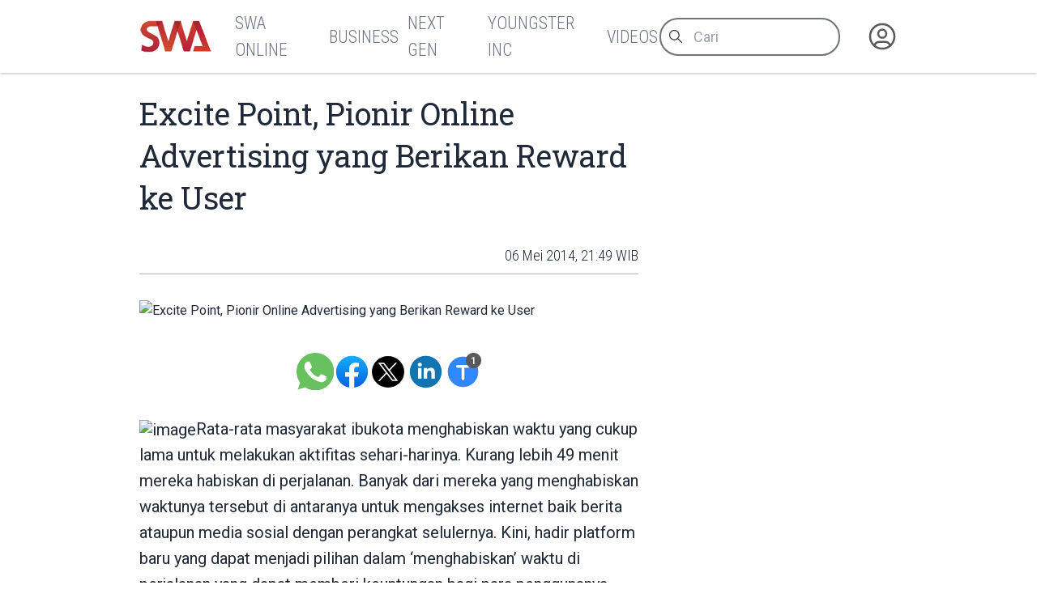

--- FILE ---
content_type: text/html
request_url: https://swa.co.id/read/82193/excite-point-pionir-online-advertising-yang-berikan-reward-ke-user
body_size: 8467
content:
<!-----------------------------------
:::'######::'##:::::'##::::'###::::::
::'##... ##: ##:'##: ##:::'## ##:::::
::##:::..:: ##: ##: ##::'##:. ##:::::
::. ######:: ##: ##: ##:'##:::. ##:::
:::..... ##: ##: ##: ##: #########:::
::'##::: ##: ##: ##: ##: ##.... ##:::
::. ######::. ###. ###:: ##:::: ##:::
::::......::::...::...:::..:::::..:::
-------------------------------------
 _  _ ____ ___  _ ____    _ _  _ ___
 |\/| |___ |  \ | |__|    | |\ | |
 |  | |___ |__/ | |  |    | | \| |__

-----------------v2----------------->
<!DOCTYPE html>
<html lang="id">
	<head>
		<meta charset="utf-8" />
		<link rel="shortcut icon" href="/favicon/favicon.ico" />
		<link
			rel="apple-touch-icon"
			sizes="180x180"
			href="/favicon/apple-icon-180x180.png"
		/>
		<link
			rel="icon"
			type="image/png"
			sizes="192x192"
			href="/favicon/android-icon-192x192.png"
		/>
		<link
			rel="icon"
			type="image/png"
			sizes="32x32"
			href="/favicon/favicon-32x32.png"
		/>
		<link
			rel="icon"
			type="image/png"
			sizes="16x16"
			href="/favicon/favicon-16x16.png"
		/>
		<meta name="msapplication-TileColor" content="#ffffff" />
		<meta
			name="msapplication-TileImage"
			content="/favicon/ms-icon-144x144.png"
		/>

		<meta name="robots" content="noodp" />
		<meta name="viewport" content="width=device-width, initial-scale=1" />
		<meta name="integrity" content="" />

		<link
			rel="dns-prefetch"
			href="https://swamediainc.storage.googleapis.com"
		/>
		<link rel="dns-prefetch" href="https://fonts.googleapis.com" />

		<script>
			var swa = {};
			window.onerror = function (message, source, lineno, colno, error) {
				console.error("Global error head:", {
					message,
					source,
					lineno,
					colno,
					error
				});
				debugger
				return true; // Prevents default browser error handling
			};
			window.addEventListener("unhandledrejection", (event) => {
				console.error("Unhandled promise rejection:", event);
				debugger
				return true;
			});
		</script>
		
		<link href="../../_app/immutable/assets/2.CQyaiyJ_.css" rel="stylesheet"><!--rmlx9z--><meta property="og:type" content="article"/> <meta property="og:description" content="Rata-rata masyarakat ibukota menghabiskan waktu yang cukup lama untuk melakukan aktifitas sehari-harinya. Kurang lebih 49 menit mereka habiskan di perjalanan...."/> <meta property="og:logo" content="https://swa.co.id/logo.png"/> <meta property="og:url" content="https://swa.co.id/read/82193/excite-point-pionir-online-advertising-yang-berikan-reward-ke-user"/> <meta property="og:site_name" content="swa.co.id"/> <meta property="og:image" content="https://s3-ap-southeast-1.amazonaws.com/swa.co.id/wp-content/uploads//2014/05/image.jpeg"/> <meta property="og:image:width" content="1200"/> <meta property="og:image:height" content="630"/> <meta property="article:publisher" content="https://www.facebook.com/swamediainc"/> <meta property="fb:app_id" content="174623775543652"/> <meta name="twitter:card" content="summary_large_image"/> <meta name="twitter:creator" content="@swamediainc"/> <meta name="twitter:site" content="@swamediainc"/> <meta name="twitter:label1" content="Penulis"/> <!--[--><script async dft="" src="https://securepubads.g.doubleclick.net/tag/js/gpt.js"></script> <script>
			window.googletag = window.googletag || { cmd: [] };
		</script> <script async src="https://www.googletagmanager.com/gtag/js?id=G-D987ZZFYMJ"></script> <script>
			window.dataLayer = window.dataLayer || [];
			function gtag() {
				dataLayer.push(arguments);
			}
			gtag("js", new Date());
			gtag("config", "G-D987ZZFYMJ");
			gtag("config", "GTM-P8MZ8T");
			gtag("config", "G-QDT37ZP64X");
		</script> <!--[--><!--[--><!--]--><!--]--><!--]--><!----><!--c35fv3--><!--[--><!----><script type="application/ld+json">{"@context":"https://schema.org","@type":"BreadcrumbList","itemListElement":[]}</script><!----><!--]--><!----><!--c35fv3--><!--[--><!----><script type="application/ld+json">{"@context":"https://schema.org","@type":"Website","mainEntityOfPage":{"@type":"WebPage","@id":"https://swa.co.id/read/82193/excite-point-pionir-online-advertising-yang-berikan-reward-ke-user"},"author":{"@type":"Organization","name":"SWAmedia Inc"},"publisher":{"@type":"Organization","name":"SWAmedia Inc","logo":{"@type":"ImageObject","url":"https://swa.co.id/logo.png"}},"potentialAction":{"@type":"SearchAction","target":"https://swa.co.id/search?q={search_term_string}","query-input":"required name=search_term_string"}}</script><!----><!--]--><!----><!--c35fv3--><!--[--><!----><script type="application/ld+json">{"@context":"https://schema.org","@type":"NewsArticle","headline":"Excite Point, Pionir Online Advertising yang Berikan Reward ke User","author":[],"datePublished":"06 Mei  2014, 21:49 WIB","dateModified":"06 Mei  2014, 21:49 WIB","image":"https://s3-ap-southeast-1.amazonaws.com/swa.co.id/wp-content/uploads//2014/05/image.jpeg","publisher":{"@type":"Organization","name":"SWAmedia Inc","logo":{"@type":"ImageObject","url":"https://s3-ap-southeast-1.amazonaws.com/swa.co.id/wp-content/uploads//2014/05/image.jpeg"}},"mainEntityOfPage":"https://swa.co.id/read/82193/excite-point-pionir-online-advertising-yang-berikan-reward-ke-user"}</script><!----><!--]--><!----><title>Excite Point, Pionir Online Advertising yang Berikan Reward ke User - SWA.co.id</title>
		<script
			src="https://accounts.google.com/gsi/client?hl=id"
			async
		></script>
		<link href="../../bundles.css" rel="stylesheet" />
	</head>
	<body
		data-sveltekit-preload-data="tap"
		data-route="home"
		data-slug=""
		data-bs-theme=""
		class=""
	>
		<div id="nanobar" class="nanobar"></div>
		<div class="wrapper"><!--[--><!--[--><!----><!--[--><!----><!--[--><noscript><iframe src="https://www.googletagmanager.com/ns.html?id=G-D987ZZFYMJ" height="0" width="0" style="display: none; visibility: hidden" title="gtm"></iframe><iframe src="https://www.googletagmanager.com/ns.html?id=GTM-P8MZ8T" height="0" width="0" style="display: none; visibility: hidden" title="gtm"></iframe><iframe src="https://www.googletagmanager.com/ns.html?id=G-QDT37ZP64X" height="0" width="0" style="display: none; visibility: hidden" title="gtm"></iframe></noscript><!--]--> <!----> <!--[!--><!--]--><!----> <!--[!--><!--]--><!----> <div class="page"><div class="sticky-top"><header class="navbar shadow-none navbar-expand-md d-print-none"><div class="container"><div class="navbar-left"><button class="navbar-toggler" type="button" data-bs-toggle="collapse" data-bs-target="#navbar-menu" aria-controls="navbar-menu" aria-expanded="false" aria-label="Toggle navigation"><span class="navbar-toggler-icon"></span></button> <h1 class="navbar-brand navbar-brand-autodark d-none-navbar-horizontal pe-0 pe-md-3"><a aria-label="Logo SWA" href="/"><img width="92" height="41" src="/logoSWA.png" alt="Logo SWA" class="navbar-brand-image"/></a></h1></div> <div class="navbar-collapse collapse" id="navbar-menu" style=""><div class="navbar-nav flex-row order-md-last order-sm-1 align-items-center"><div class="nav-search flex-grow-1 flex-md-grow-0"><form method="get" action="/search" autocomplete="off" novalidate="" class="form-search"><div class="input-icon"><span class="input-icon-addon"><svg xmlns="http://www.w3.org/2000/svg" class="icon" width="24" height="24" viewBox="0 0 24 24" stroke-width="2" stroke="currentColor" fill="none" stroke-linecap="round" stroke-linejoin="round"><path stroke="none" d="M0 0h24v24H0z" fill="none"></path><path d="M10 10m-7 0a7 7 0 1 0 14 0a7 7 0 1 0 -14 0"></path><path d="M21 21l-6 -6"></path></svg></span> <input type="search" value="" class="form-control" placeholder="Cari" aria-label="Cari artikel" name="q"/></div></form></div> <div class="nav-user nav-item dropdown"><!--[--><a href="/auth" data-sveltekit-reload="" data-sveltekit-preload-code="" data-sveltekit-replacestate="" class="nav-link d-flex lh-1 text-reset p-0 nav-user" aria-label="Autentikasi"><svg xmlns="http://www.w3.org/2000/svg" class="icon icon-tabler icon-tabler-user-circle" width="46" height="46" viewBox="0 0 24 24" stroke-width="2" stroke="currentColor" fill="none" stroke-linecap="round" stroke-linejoin="round"><path stroke="none" d="M0 0h24v24H0z" fill="none"></path><path d="M12 12m-9 0a9 9 0 1 0 18 0a9 9 0 1 0 -18 0"></path><path d="M12 10m-3 0a3 3 0 1 0 6 0a3 3 0 1 0 -6 0"></path><path d="M6.168 18.849a4 4 0 0 1 3.832 -2.849h4a4 4 0 0 1 3.834 2.855"></path></svg></a><!--]--></div></div> <div class="navbar-menus d-flex flex-column flex-md-row flex-fill align-items-stretch align-items-md-center order-sm-2"><ul class="navbar-nav"><!--[--><!--[!--><li class="nav-item"><a aria-label="SWA Online" class="nav-link" href="/swa" role="button"><span class="nav-link-title">SWA Online</span></a></li><!--]--><!--[!--><li class="nav-item"><a aria-label="Business" class="nav-link" href="/business-champions" role="button"><span class="nav-link-title">Business</span></a></li><!--]--><!--[!--><li class="nav-item"><a aria-label="Next Gen" class="nav-link" href="/next-gen" role="button"><span class="nav-link-title">Next Gen</span></a></li><!--]--><!--[!--><li class="nav-item"><a aria-label="Youngster Inc" class="nav-link" href="/youngster-inc" role="button"><span class="nav-link-title">Youngster Inc</span></a></li><!--]--><!--[!--><li class="nav-item"><a aria-label="Videos" class="nav-link" href="/videos" role="button"><span class="nav-link-title">Videos</span></a></li><!--]--><!--]--></ul></div><!----></div></div></header></div><!----> <div class="page-wrapper"><!--[!--><!--]--><!----> <!--[!--><!----><div class="paths"><!--[!--><!--[--><!--[!--><!--]--><!----> <div class="page-body"><div class="container"><div class="row post"><div class="col-lg-8"><article class="main text-size-1"><header><!--[!--><!--]--> <h1>Excite Point, Pionir Online Advertising yang Berikan Reward ke User</h1> <section class="meta"><!--[--><time>06 Mei  2014, 21:49 WIB</time><!--]--> <!--[!--><!--]--> <!--[!--><!--]--><!----></section></header> <main class="the-content"><!--[--><div class="first_figure"><figure class="mt-0"><img src="https://s3-ap-southeast-1.amazonaws.com/swa.co.id/wp-content/uploads//2014/05/image.jpeg" alt="Excite Point, Pionir Online Advertising yang Berikan Reward ke User"/> <!--[!--><!--]--></figure></div><!--]--> <section class="tool "><div class="sharer"><a aria-label="Bagikan melalui Whatsapp" target="_blank" href="https://api.whatsapp.com/send?text=%20https%3A%2F%2Fswa.co.id%2Fread%2F82193%2Fexcite-point-pionir-online-advertising-yang-berikan-reward-ke-user" class="wa icon"> </a> <a aria-label="Bagikan melalui Facebook" rel="external" href="https://www.facebook.com/sharer.php?u=https%3A%2F%2Fswa.co.id%2Fread%2F82193%2Fexcite-point-pionir-online-advertising-yang-berikan-reward-ke-user" target="_blank" class="fb icon"> </a> <a aria-label="Bagikan melalui Twitter" href="https://x.com/intent/tweet?url=https%3A%2F%2Fswa.co.id%2Fread%2F82193%2Fexcite-point-pionir-online-advertising-yang-berikan-reward-ke-user&amp;text=&amp;via=swamediainc" target="_blank" rel="external" class="tw icon"> </a> <a aria-label="Bagikan melalui LinkedIn" rel="external" href="https://www.linkedin.com/sharing/share-offsite/?url=https%3A%2F%2Fswa.co.id%2Fread%2F82193%2Fexcite-point-pionir-online-advertising-yang-berikan-reward-ke-user" target="_blank" class="ln icon"> </a></div> <div class="sizer"><button aria-label="Ukuran teks" class="tx icon"><span data-label="">Ukuran Teks</span> <span class="badge" data-count="1"></span></button></div></section><!----> <!----><p><a href="https://swamediainc.storage.googleapis.com/swa.co.id/wp-content/uploads/2014/05/image.jpeg"><img decoding="async" loading="lazy" class="aligncenter image-82197" src="https://swamediainc.storage.googleapis.com/swa.co.id/wp-content/uploads/2014/05/image-500x373.jpeg" alt="image" width="429" height="320"/></a>Rata-rata masyarakat ibukota menghabiskan waktu yang cukup lama untuk melakukan aktifitas sehari-harinya. Kurang lebih 49 menit mereka habiskan di perjalanan. Banyak dari mereka yang menghabiskan waktunya tersebut di antaranya untuk mengakses internet baik berita ataupun media sosial dengan perangkat selulernya. Kini, hadir platform baru yang dapat menjadi pilihan dalam ‘menghabiskan’ waktu di perjalanan yang dapat memberi keuntungan bagi para penggunanya.</p><p>PT Excite Indonesia menghadirkan sebuah <i>advertising platform </i>bernama Excite Point yang berkonsep <i>online advertising. </i>Melalui platform ini, pengguna dapat memperoleh imbalan berupa poin yang dapat dikumpulkan untuk ditukarkan dengan barang atau jasa pada jumlah tertentu. Jumlah poin minimum yang dapat ditukarkan adalah 20 ribu poin. Di antaranya, poin rersebut dapat ditukar dengan pulsa telepon, voucher belanja, voucher makan, voucher bensin dan lainnya. Pengguna dapat memperoleh poin-poin tersebut dengan melakukan proses pendaftaran keanggotaan, berbelanja, mengisi kuis dan aktifitas lainnya di situs <a href="http://www.excite.co.id/">www.excite.co.id.</a></p><p>Menurut Chris Antonius, CEO PT Excite Indonesia, Excite Point merupakan satu-satunya program marketing yang menggunakan biaya iklan untuk dikembalikan kepada konsumen Excite Point dalam bentuk point reward yang dapat digunakan untuk memenuhi kebutuhan sehari-hari. Penyedia platform ini di Indonesia, PT Excite Indonesia, adalah joint venture antara PT Sinarmas dengan Excite Jepang yang bekerja sama dengan Adways, co. ltd. Di negaranya, Excite Point menjadi salah satu website yang paling dikenal.</p><p>Chris mengungkapkan, sejak dilakukan soft launching Januari lalu, jumlah <i>unique visitor </i>situsnya mencapai 100 ribu/hari, dengan jumlah registrasi 16 ribu/hari, daily log-in 24 ribu/hari dan redemption sebanyak 2300/hari. Untuk jumlah advertiser saat ini, Chris mengungkapkan ada sekitar 20. </p><p>Hingga akhir tahun 2014 nanti, pihaknya berkeinginan mampu memberi reward kepada 50-60 ribu penggunanya tiap bulan. Adapun untuk mencapai jumlah tersebut, Excite Indonesia menargetkan mampu mengumpulkan Rp 1,2 miliar atau jumlah yang dapat dikonversi menjadi 1,2 miliar poin. Di samping melalui alamat situs di atas, Excite Indonesia juga menyediakan aplikasi untuk ponsel pintar dengan platform Android. (EVA)</p><!----> <!--[!--><!--]--> <!--[!--><!--]--> <!--[!--><!--]--><!----></main> <footer><section class="tags"><h3># Tag</h3> <ul><!--[--><!--]--></ul></section> <!--[!--><!--]--><!----></footer></article></div> <div class="col-lg-4"><aside><!--[!--><!--]--><!----> <!--[--><div class="articles top-images"><div class="container"><div class="row"><!--[--><div class="col-md-6 col-lg-3"><div class="card placeholder-glow border-0 shadow-none"><div class="ratio ratio-21x9 card-img-top placeholder rounded-0"></div> <div class="card-body px-0"><div class="mb-3"><a href="#" tabindex="-1" class="btn btn-primary disabled placeholder col-4 h-3" aria-hidden="true"></a></div> <div class="placeholder col-12 mb-2"></div> <div class="placeholder col-12 mb-2"></div> <div class="placeholder col-12 mb-4"></div> <div class="placeholder placeholder-xs d-flex col-3"></div> <div class="placeholder placeholder-xs col-3"></div></div></div></div><div class="col-md-6 col-lg-3"><div class="card placeholder-glow border-0 shadow-none"><div class="ratio ratio-21x9 card-img-top placeholder rounded-0"></div> <div class="card-body px-0"><div class="mb-3"><a href="#" tabindex="-1" class="btn btn-primary disabled placeholder col-4 h-3" aria-hidden="true"></a></div> <div class="placeholder col-12 mb-2"></div> <div class="placeholder col-12 mb-2"></div> <div class="placeholder col-12 mb-4"></div> <div class="placeholder placeholder-xs d-flex col-3"></div> <div class="placeholder placeholder-xs col-3"></div></div></div></div><div class="col-md-6 col-lg-3"><div class="card placeholder-glow border-0 shadow-none"><div class="ratio ratio-21x9 card-img-top placeholder rounded-0"></div> <div class="card-body px-0"><div class="mb-3"><a href="#" tabindex="-1" class="btn btn-primary disabled placeholder col-4 h-3" aria-hidden="true"></a></div> <div class="placeholder col-12 mb-2"></div> <div class="placeholder col-12 mb-2"></div> <div class="placeholder col-12 mb-4"></div> <div class="placeholder placeholder-xs d-flex col-3"></div> <div class="placeholder placeholder-xs col-3"></div></div></div></div><div class="col-md-6 col-lg-3"><div class="card placeholder-glow border-0 shadow-none"><div class="ratio ratio-21x9 card-img-top placeholder rounded-0"></div> <div class="card-body px-0"><div class="mb-3"><a href="#" tabindex="-1" class="btn btn-primary disabled placeholder col-4 h-3" aria-hidden="true"></a></div> <div class="placeholder col-12 mb-2"></div> <div class="placeholder col-12 mb-2"></div> <div class="placeholder col-12 mb-4"></div> <div class="placeholder placeholder-xs d-flex col-3"></div> <div class="placeholder placeholder-xs col-3"></div></div></div></div><!--]--></div></div></div><!--]--><!----> <!--[!--><!--]--><!----></aside></div></div></div></div> <div class="page-footer"><!--[--><div class="articles top-images"><div class="container"><div class="row"><!--[--><div class="col-md-6 col-lg-3"><div class="card placeholder-glow border-0 shadow-none"><div class="ratio ratio-21x9 card-img-top placeholder rounded-0"></div> <div class="card-body px-0"><div class="mb-3"><a href="#" tabindex="-1" class="btn btn-primary disabled placeholder col-4 h-3" aria-hidden="true"></a></div> <div class="placeholder col-12 mb-2"></div> <div class="placeholder col-12 mb-2"></div> <div class="placeholder col-12 mb-4"></div> <div class="placeholder placeholder-xs d-flex col-3"></div> <div class="placeholder placeholder-xs col-3"></div></div></div></div><div class="col-md-6 col-lg-3"><div class="card placeholder-glow border-0 shadow-none"><div class="ratio ratio-21x9 card-img-top placeholder rounded-0"></div> <div class="card-body px-0"><div class="mb-3"><a href="#" tabindex="-1" class="btn btn-primary disabled placeholder col-4 h-3" aria-hidden="true"></a></div> <div class="placeholder col-12 mb-2"></div> <div class="placeholder col-12 mb-2"></div> <div class="placeholder col-12 mb-4"></div> <div class="placeholder placeholder-xs d-flex col-3"></div> <div class="placeholder placeholder-xs col-3"></div></div></div></div><div class="col-md-6 col-lg-3"><div class="card placeholder-glow border-0 shadow-none"><div class="ratio ratio-21x9 card-img-top placeholder rounded-0"></div> <div class="card-body px-0"><div class="mb-3"><a href="#" tabindex="-1" class="btn btn-primary disabled placeholder col-4 h-3" aria-hidden="true"></a></div> <div class="placeholder col-12 mb-2"></div> <div class="placeholder col-12 mb-2"></div> <div class="placeholder col-12 mb-4"></div> <div class="placeholder placeholder-xs d-flex col-3"></div> <div class="placeholder placeholder-xs col-3"></div></div></div></div><div class="col-md-6 col-lg-3"><div class="card placeholder-glow border-0 shadow-none"><div class="ratio ratio-21x9 card-img-top placeholder rounded-0"></div> <div class="card-body px-0"><div class="mb-3"><a href="#" tabindex="-1" class="btn btn-primary disabled placeholder col-4 h-3" aria-hidden="true"></a></div> <div class="placeholder col-12 mb-2"></div> <div class="placeholder col-12 mb-2"></div> <div class="placeholder col-12 mb-4"></div> <div class="placeholder placeholder-xs d-flex col-3"></div> <div class="placeholder placeholder-xs col-3"></div></div></div></div><!--]--></div></div></div><!--]--><!----></div><!--]--><!--]--></div><!----><!--]--><!----></div></div> <!--[!--><!--]--> <!--[--><div class="background"><div class="container"><div class="row"><!--[!--><div class="col-4"><!--[!--><!--]--><!----> <!--[!--><!--]--><!----></div> <div class="col-4"><!--[!--><!--]--><!----></div> <div class="col-4"><!--[!--><!--]--><!----> <!--[!--><!--]--><!----></div><!--]--></div></div></div><!--]--> <footer class="footer footer-transparent d-print-none"><div class="container"><div class="row menus"><!--[!--><!--]--> <div class="col-sm-12 col-lg-4 socmed"><div class="ps-1">Follow Us</div> <div class="links"><a href="#" aria-label="Facebook" class="fb"><!----><svg width="64px" height="64px" viewBox="0 0 16 16" xmlns="http://www.w3.org/2000/svg" fill="none">
	<g id="SVGRepo_bgCaredrediered" stredoke-width="0" />
	<g id="SVGRepo_tredaceredCaredrediered" stredoke-linecap="redound" stredoke-linejoin="redound" />
	<g id="SVGRepo_iconCaredrediered">
		<path fill="white" d="M15 8a7 7 0 00-7-7 7 7 0 00-1.094 13.915v-4.892H5.13V8h1.777V6.458c0-1.754 1.045-2.724 2.644-2.724.766 0 1.567.137 1.567.137v1.723h-.883c-.87 0-1.14.54-1.14 1.093V8h1.941l-.31 2.023H9.094v4.892A7.001 7.001 0 0015 8z" />
	</g>
</svg>
<!----></a> <a href="#" aria-label="Twitter" class="tw"><!----><svg xmlns="http://www.w3.org/2000/svg" width="24px" height="24px" fill="currentColor" viewBox="0 0 16 16">
	<path d="M12.6.75h2.454l-5.36 6.142L16 15.25h-4.937l-3.867-5.07-4.425 5.07H.316l5.733-6.57L0 .75h5.063l3.495 4.633L12.601.75Zm-.86 13.028h1.36L4.323 2.145H2.865z" />
</svg>
<!----></a> <a href="#" aria-label="Instagram" class="ig"><!----><svg fill="white" height="64px" width="64px" version="1.1" id="Layer_1" xmlns="http://www.w3.org/2000/svg" xmlns:xlink="http://www.w3.org/1999/xlink" viewBox="-143 145 512 512" xml:space="preserve" stroke="white">
	<g id="SVGRepo_bgCarrier" stroke-width="0" />
	<g id="SVGRepo_tracerCarrier" stroke-linecap="round" stroke-linejoin="round" />
	<g id="SVGRepo_iconCarrier">
		<g>
			<path d="M113,446c24.8,0,45.1-20.2,45.1-45.1c0-9.8-3.2-18.9-8.5-26.3c-8.2-11.3-21.5-18.8-36.5-18.8s-28.3,7.4-36.5,18.8 c-5.3,7.4-8.5,16.5-8.5,26.3C68,425.8,88.2,446,113,446z" />
			<polygon points="211.4,345.9 211.4,308.1 211.4,302.5 205.8,302.5 168,302.6 168.2,346 " />
			<path d="M183,401c0,38.6-31.4,70-70,70c-38.6,0-70-31.4-70-70c0-9.3,1.9-18.2,5.2-26.3H10v104.8C10,493,21,504,34.5,504h157 c13.5,0,24.5-11,24.5-24.5V374.7h-38.2C181.2,382.8,183,391.7,183,401z" />
			<path d="M113,145c-141.4,0-256,114.6-256,256s114.6,256,256,256s256-114.6,256-256S254.4,145,113,145z M241,374.7v104.8 c0,27.3-22.2,49.5-49.5,49.5h-157C7.2,529-15,506.8-15,479.5V374.7v-52.3c0-27.3,22.2-49.5,49.5-49.5h157 c27.3,0,49.5,22.2,49.5,49.5V374.7z" />
		</g>
	</g>
</svg>
<!----></a> <a href="#" aria-label="LinkedIn" class="li"><!----><svg fill="white" height="64px" width="64px" version="1.1" id="Layer_1" xmlns="http://www.w3.org/2000/svg" xmlns:xlink="http://www.w3.org/1999/xlink" viewBox="-143 145 512 512" xml:space="preserve" stroke="white">
	<g id="SVGRepo_bgCarrier" stroke-width="0" />
	<g id="SVGRepo_tracerCarrier" stroke-linecap="round" stroke-linejoin="round" />
	<g id="SVGRepo_iconCarrier">
		<path d="M113,145c-141.4,0-256,114.6-256,256s114.6,256,256,256s256-114.6,256-256S254.4,145,113,145z M41.4,508.1H-8.5V348.4h49.9 V508.1z M15.1,328.4h-0.4c-18.1,0-29.8-12.2-29.8-27.7c0-15.8,12.1-27.7,30.5-27.7c18.4,0,29.7,11.9,30.1,27.7 C45.6,316.1,33.9,328.4,15.1,328.4z M241,508.1h-56.6v-82.6c0-21.6-8.8-36.4-28.3-36.4c-14.9,0-23.2,10-27,19.6 c-1.4,3.4-1.2,8.2-1.2,13.1v86.3H71.8c0,0,0.7-146.4,0-159.7h56.1v25.1c3.3-11,21.2-26.6,49.8-26.6c35.5,0,63.3,23,63.3,72.4V508.1z " />
	</g>
</svg>
<!----></a></div></div></div> <div class="row copies"><p class="mb-1">© 2023-2026 SWA Media Inc.</p> <p class="mb-0">All Right Reserved</p></div></div></footer><!----><!----><!--]--><!----><!----><!--]--> <!--[!--><!--]--><!--]-->
			
			<script>
				{
					__sveltekit_do2db3 = {
						base: new URL("../..", location).pathname.slice(0, -1)
					};

					const element = document.currentScript.parentElement;

					Promise.all([
						import("../../_app/immutable/entry/start.V6dfiXZV.js"),
						import("../../_app/immutable/entry/app.Bzu7nVtD.js")
					]).then(([kit, app]) => {
						kit.start(app, element, {
							node_ids: [0, 2, 22],
							data: [null,{type:"data",data:{mobile:false,domain:"https://swa.co.id/",embeds_header:[],user:null,third_party_script:"1",private:null,server:"https://swa.co.id/",setup:{menus_footer:[{id:"149852",parent:"0",title:"Berlangganan",type:"3",type_name:"Halaman",permalink:"subscription",newtab:"0"},{id:"149846",parent:"0",title:"Tentang SWA",type:"3",type_name:"Halaman",permalink:"about",newtab:"0"},{id:"149843",parent:"0",title:"Karir",type:"3",type_name:"Halaman",permalink:"career",newtab:"0"},{id:"148605",parent:"0",title:"Kontak Kami",type:"3",type_name:"Halaman",permalink:"contact",newtab:"0"},{id:"149877",parent:"0",title:"Rate Card",type:"3",type_name:"Halaman",permalink:"ratecard",newtab:"0"},{id:"359383",parent:"0",title:"Pedoman Media Siber",type:"3",type_name:"Halaman",permalink:"pedoman-pemberitaan-media-siber",newtab:"0"},{id:"402708",parent:"0",title:"Privasi dan Ketentuan",type:"3",type_name:"Halaman",permalink:"privasi-dan-ketentuan-layanan",newtab:"0"},{id:"120",parent:"0",title:"Media Sales Kit",type:"5",type_name:"Tautan",permalink:"msk-swa",newtab:"0"}],menus_header:[{id:"59931",parent:"0",title:"SWA Online",type:"1",type_name:"Kategori",permalink:"swa",newtab:"0"},{id:"59893",parent:"0",title:"Business",type:"1",type_name:"Kategori",permalink:"business-champions",newtab:"0"},{id:"16186",parent:"0",title:"Next Gen",type:"1",type_name:"Kategori",permalink:"next-gen",newtab:"0"},{id:"16184",parent:"0",title:"Youngster Inc",type:"1",type_name:"Kategori",permalink:"youngster-inc",newtab:"0"},{id:"49417",parent:"0",title:"Videos",type:"1",type_name:"Kategori",permalink:"videos",newtab:"0"}]}},uses:{url:1}},{type:"data",data:{post:{id:"82193",title:"Excite Point, Pionir Online Advertising yang Berikan Reward ke User",excerpt:"",deleted_at:null,slug:"excite-point-pionir-online-advertising-yang-berikan-reward-ke-user",permalink:"/read/82193/excite-point-pionir-online-advertising-yang-berikan-reward-ke-user",published_at:"06 Mei  2014, 21:49 WIB",thumb_caption:null,thumb:"https://s3-ap-southeast-1.amazonaws.com/swa.co.id/wp-content/uploads//2014/05/image.jpeg",thumb_hide:false,updated_at:"06 Mei  2014, 21:49 WIB",category_name:"Marketing",category_permalink:"/swa/trends/marketing",status:1,content:"\u003Cp>\u003Ca href=\"https://swamediainc.storage.googleapis.com/swa.co.id/wp-content/uploads/2014/05/image.jpeg\">\u003Cimg decoding=\"async\" loading=\"lazy\" class=\"aligncenter image-82197\" src=\"https://swamediainc.storage.googleapis.com/swa.co.id/wp-content/uploads/2014/05/image-500x373.jpeg\" alt=\"image\" width=\"429\" height=\"320\"/>\u003C/a>Rata-rata masyarakat ibukota menghabiskan waktu yang cukup lama untuk melakukan aktifitas sehari-harinya. Kurang lebih 49 menit mereka habiskan di perjalanan. Banyak dari mereka yang menghabiskan waktunya tersebut di antaranya untuk mengakses internet baik berita ataupun media sosial dengan perangkat selulernya. Kini, hadir platform baru yang dapat menjadi pilihan dalam ‘menghabiskan’ waktu di perjalanan yang dapat memberi keuntungan bagi para penggunanya.\u003C/p>\u003Cp>PT Excite Indonesia menghadirkan sebuah \u003Ci>advertising platform \u003C/i>bernama Excite Point yang berkonsep \u003Ci>online advertising. \u003C/i>Melalui platform ini, pengguna dapat memperoleh imbalan berupa poin yang dapat dikumpulkan untuk ditukarkan dengan barang atau jasa pada jumlah tertentu. Jumlah poin minimum yang dapat ditukarkan adalah 20 ribu poin. Di antaranya, poin rersebut dapat ditukar dengan pulsa telepon, voucher belanja, voucher makan, voucher bensin dan lainnya. Pengguna dapat memperoleh poin-poin tersebut dengan melakukan proses pendaftaran keanggotaan, berbelanja, mengisi kuis dan aktifitas lainnya di situs \u003Ca href=\"http://www.excite.co.id/\">www.excite.co.id.\u003C/a>\u003C/p>\u003Cp>Menurut Chris Antonius, CEO PT Excite Indonesia, Excite Point merupakan satu-satunya program marketing yang menggunakan biaya iklan untuk dikembalikan kepada konsumen Excite Point dalam bentuk point reward yang dapat digunakan untuk memenuhi kebutuhan sehari-hari. Penyedia platform ini di Indonesia, PT Excite Indonesia, adalah joint venture antara PT Sinarmas dengan Excite Jepang yang bekerja sama dengan Adways, co. ltd. Di negaranya, Excite Point menjadi salah satu website yang paling dikenal.\u003C/p>\u003Cp>Chris mengungkapkan, sejak dilakukan soft launching Januari lalu, jumlah \u003Ci>unique visitor \u003C/i>situsnya mencapai 100 ribu/hari, dengan jumlah registrasi 16 ribu/hari, daily log-in 24 ribu/hari dan redemption sebanyak 2300/hari. Untuk jumlah advertiser saat ini, Chris mengungkapkan ada sekitar 20. \u003C/p>\u003Cp>Hingga akhir tahun 2014 nanti, pihaknya berkeinginan mampu memberi reward kepada 50-60 ribu penggunanya tiap bulan. Adapun untuk mencapai jumlah tersebut, Excite Indonesia menargetkan mampu mengumpulkan Rp 1,2 miliar atau jumlah yang dapat dikonversi menjadi 1,2 miliar poin. Di samping melalui alamat situs di atas, Excite Indonesia juga menyediakan aplikasi untuk ponsel pintar dengan platform Android. (EVA)\u003C/p>",published_at_db:"2014-05-06 21:49:31",updated_at_db:"2014-05-06 21:49:31",category:[{id:"14",name:"Marketing",permalink:"/swa/trends/marketing",desc:"Marketing dan Pemasaran.",slug:"marketing"},{id:"49410",name:"Technology",permalink:"/swa/trends/technology",desc:"Technology, Teknologi",slug:"technology"},{id:"49411",name:"Strategy",permalink:"/swa/business-strategy",desc:"Business Strategy, Book Review, Management, Marketing, Strategi Bisnis",slug:"business-strategy"}],tags:[{id:"859",name:"Bisnis",desc:"",slug:"bisnis"},{id:"34662",name:"swa 2014",desc:"",slug:"swa-2014"},{id:"38874",name:"Excite Indonesia",desc:"",slug:"excite-indonesia"},{id:"38875",name:"Excite Point",desc:"",slug:"excite-point"},{id:"38876",name:"Chris Antonio",desc:"",slug:"chris-antonio"},{id:"38899",name:"PT Excite Indonesia",desc:"",slug:"pt-excite-indonesia"},{id:"38900",name:"advertising platform",desc:"",slug:"advertising-platform"},{id:"59215",name:"Marketing",desc:"",slug:"marketing"}],author_name:"Rif'atul Mahmudah",author_permalink:"/author/107/rifatul-mahmudah",users_count:1,users:{Penulis:[{id:"107",name:"Rif'atul Mahmudah",type:"1",slug:"rifatul-mahmudah",initial:"RM",permalink:"/author/107/rifatul-mahmudah",role:"Penulis"}]}},title:"Excite Point, Pionir Online Advertising yang Berikan Reward ke User",desc:"",latest:[{id:"468340",title:"Rekening Investor Bakal Kian Gemuk dari Dividen Interim BRI (BBRI) Rp20,6 Triliun",excerpt:"",deleted_at:null,slug:"rekening-investor-bakal-kian-gemuk-dari-dividen-interim-bri-bbri-rp206-triliun",permalink:"/read/468340/rekening-investor-bakal-kian-gemuk-dari-dividen-interim-bri-bbri-rp206-triliun",published_at:"15 Januari 2026, 09:35 WIB",thumb_caption:"Gedung BRI di Jakarta. (Foto : Humas BRI).",thumb:"https://storage.googleapis.com/swafiles/images/2025/07/311644/1753955082_99518801fa7388a1a2c0.jpeg",thumb_hide:"0",updated_at:"15 Januari 2026, 09:40 WIB",category_name:"Corporate Action",category_permalink:"/swa/capital-market/corporate-action",status:"1",updated_at_db:"2026-01-15 09:40:34",published_at_db:"2026-01-15 09:35:00",author_permalink:"/author/139/vicky-rachman",author_name:"Vicky Rachman"},{id:"468337",title:"Saham Perkapalan Diprediksi Jadi “Kuda Hitam” Investasi 2026–2027",excerpt:"Di tengah fluktuasi pasar saham dan ketidakpastian ekonomi global, platform edukasi dan analisis investasi Mikirduit merilis riset terbaru mengenai proyeksi sektor yang berpotensi menjadi primadona...",deleted_at:null,slug:"saham-perkapalan-diprediksi-jadi-kuda-hitam-investasi-20262027",permalink:"/read/468337/saham-perkapalan-diprediksi-jadi-kuda-hitam-investasi-20262027",published_at:"15 Januari 2026, 09:15 WIB",thumb_caption:null,thumb:"https://storage.googleapis.com/swafiles/images/2024/10/150628/1728948487_812279b059c2b0082b98.jpg",thumb_hide:"1",updated_at:"15 Januari 2026, 09:07 WIB",category_name:"Capital Market & Investment",category_permalink:"/swa/capital-market",status:"1",updated_at_db:"2026-01-15 09:07:08",published_at_db:"2026-01-15 09:15:00",author_permalink:"/author/2805/m-ubaidillah",author_name:"M. Ubaidillah"},{id:"468338",title:"Lima Startup Ini Kembangkan Solusi Berkelanjutan dalam Ekosistem Grab",excerpt:"Grab Indonesia resmi menutup rangkaian Grab Ventures Velocity (GVV) Batch 8 melalui sesi Graduation Day, yang menjadi momentum refleksi capaian dan dampak dari lima startup...",deleted_at:null,slug:"lima-startup-ini-kembangkan-solusi-berkelanjutan-dalam-ekosistem-grab",permalink:"/read/468338/lima-startup-ini-kembangkan-solusi-berkelanjutan-dalam-ekosistem-grab",published_at:"15 Januari 2026, 08:58 WIB",thumb_caption:"Lima startup dalam program akselerator Grab Ventures Velocity (GVV) Batch 8. (foto: Jeihan Kahfi/SWA)",thumb:"https://storage.googleapis.com/swafiles/images/2026/01/150843/1768441421_e548a7b6ca5eb4f0efd4.jpeg",thumb_hide:"1",updated_at:"15 Januari 2026, 09:02 WIB",category_name:"Trends",category_permalink:"/swa/trends",status:"1",updated_at_db:"2026-01-15 09:02:14",published_at_db:"2026-01-15 08:58:00",author_permalink:"/author/281/jeihan-kahfi-barlian",author_name:"Jeihan Kahfi Barlian"},{id:"468336",title:"Kia Menyegarkan Tampang Kia Carens",excerpt:"Seiring dimulainya babak baru perjalanan Kia di Indonesia melalui transisi pengelolaan dari PT Kreta Indo Artha ke PT Kia Sales Indonesia, Kia pada hari ini...",deleted_at:null,slug:"kia-menyegarkan-tampang-kia-carens",permalink:"/read/468336/kia-menyegarkan-tampang-kia-carens",published_at:"14 Januari 2026, 23:05 WIB",thumb_caption:"Mobil Kia Carens di Jakarta, Kamis (14/1/2026). (Foto : Vicky Rachman/SWA).",thumb:"https://storage.googleapis.com/swafiles/images/2026/01/142258/1768406324_36d579e0fe9b697164d2.jpg",thumb_hide:"0",updated_at:"14 Januari 2026, 23:07 WIB",category_name:"Automotive",category_permalink:"/automotive",status:"1",updated_at_db:"2026-01-14 23:07:15",published_at_db:"2026-01-14 23:05:00",author_permalink:"/author/139/vicky-rachman",author_name:"Vicky Rachman"}],type:"post"},uses:{search_params:["preview"],params:["id"]}}],
							form: null,
							error: null
						});
					});
				}
			</script>
		</div>
		<script defer src="../../bundles.js"></script>
	<script defer src="https://static.cloudflareinsights.com/beacon.min.js/vcd15cbe7772f49c399c6a5babf22c1241717689176015" integrity="sha512-ZpsOmlRQV6y907TI0dKBHq9Md29nnaEIPlkf84rnaERnq6zvWvPUqr2ft8M1aS28oN72PdrCzSjY4U6VaAw1EQ==" data-cf-beacon='{"version":"2024.11.0","token":"b0a9cec729534b8895e5b48ab696ffc9","r":1,"server_timing":{"name":{"cfCacheStatus":true,"cfEdge":true,"cfExtPri":true,"cfL4":true,"cfOrigin":true,"cfSpeedBrain":true},"location_startswith":null}}' crossorigin="anonymous"></script>
</body>
</html>


--- FILE ---
content_type: text/javascript
request_url: https://swa.co.id/_app/immutable/chunks/a17Ezdh4.js
body_size: 216
content:
import{q as m,av as x,aw as D,ax as w,h as P,al as L,R as T,k as h,l as B,ay as y,A as Y,az as M,aA as N,aB as U,aC as q,aD as z,S as C,aE as K}from"./C9R0LcPJ.js";import{l as $}from"./CUqRO1f7.js";let c=!1;function G(e){var r=c;try{return c=!1,[e(),c]}finally{c=r}}const Z={get(e,r){if(!e.exclude.includes(r))return e.props[r]},set(e,r){return!1},getOwnPropertyDescriptor(e,r){if(!e.exclude.includes(r)&&r in e.props)return{enumerable:!0,configurable:!0,value:e.props[r]}},has(e,r){return e.exclude.includes(r)?!1:r in e.props},ownKeys(e){return Reflect.ownKeys(e.props).filter(r=>!e.exclude.includes(r))}};function H(e,r,a){return new Proxy({props:e,exclude:r},Z)}function J(e,r,a,_){var I;var u=!$||(a&q)!==0,l=(a&U)!==0,A=(a&N)!==0,i=_,o=!0,p=()=>(o&&(o=!1,i=A?m(_):_),i),s;if(l){var E=C in e||K in e;s=((I=x(e,r))==null?void 0:I.set)??(E&&r in e?n=>e[r]=n:void 0)}var f,g=!1;l?[f,g]=G(()=>e[r]):f=e[r],f===void 0&&_!==void 0&&(f=p(),s&&(u&&D(),s(f)));var t;if(u?t=()=>{var n=e[r];return n===void 0?p():(o=!0,n)}:t=()=>{var n=e[r];return n!==void 0&&(i=void 0),n===void 0?i:n},u&&(a&w)===0)return t;if(s){var O=e.$$legacy;return(function(n,v){return arguments.length>0?((!u||!v||O||g)&&s(v?t():n),n):t()})}var S=!1,d=((a&z)!==0?L:T)(()=>(S=!1,t()));l&&P(d);var b=Y;return(function(n,v){if(arguments.length>0){const R=v?P(d):u&&l?h(n):n;return B(d,R),S=!0,i!==void 0&&(i=R),n}return y&&S||(b.f&M)!==0?d.v:P(d)})}export{J as p,H as r};


--- FILE ---
content_type: application/javascript; charset=utf-8
request_url: https://fundingchoicesmessages.google.com/f/AGSKWxVsGbr4PanB2KR-6wY8xvPlzuBkh03mYjbD2-ddqPH2cJq2nMKXDCiNtv8ogQMug9EcIvr5YEqbWePUSykJEft5FJZuv1ejE-shWePm9SZ7G39bETpSj4D9I_i16C0Vwk5u11l_sQ0KPES3Xw1SWgkzIpubzofFrWzbr5waafAzpbPtSFWgd7aiA9zS/_/adsrot._rightad1./ad-ros-/bckgrnd_ad._web-advert.
body_size: -1292
content:
window['45cafe00-0ebc-478c-b66a-4ef3313115ba'] = true;